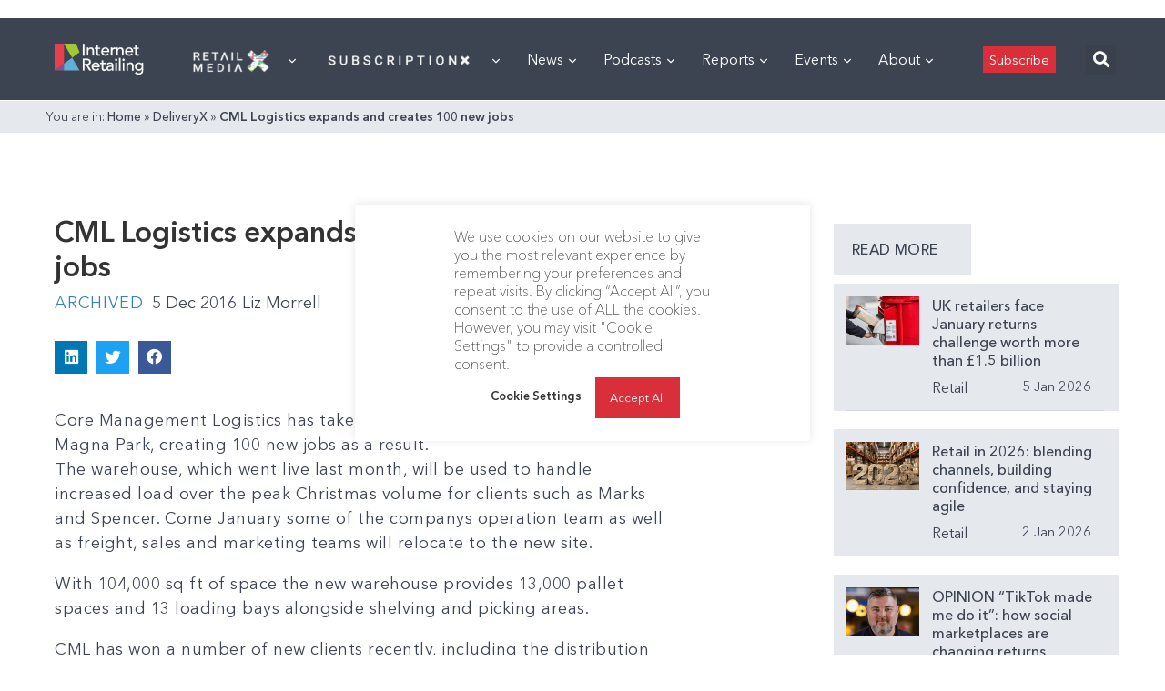

--- FILE ---
content_type: text/html; charset=utf-8
request_url: https://www.google.com/recaptcha/api2/aframe
body_size: 267
content:
<!DOCTYPE HTML><html><head><meta http-equiv="content-type" content="text/html; charset=UTF-8"></head><body><script nonce="pmnvST3EWfiMBBDaJljTLQ">/** Anti-fraud and anti-abuse applications only. See google.com/recaptcha */ try{var clients={'sodar':'https://pagead2.googlesyndication.com/pagead/sodar?'};window.addEventListener("message",function(a){try{if(a.source===window.parent){var b=JSON.parse(a.data);var c=clients[b['id']];if(c){var d=document.createElement('img');d.src=c+b['params']+'&rc='+(localStorage.getItem("rc::a")?sessionStorage.getItem("rc::b"):"");window.document.body.appendChild(d);sessionStorage.setItem("rc::e",parseInt(sessionStorage.getItem("rc::e")||0)+1);localStorage.setItem("rc::h",'1768726307626');}}}catch(b){}});window.parent.postMessage("_grecaptcha_ready", "*");}catch(b){}</script></body></html>

--- FILE ---
content_type: application/javascript
request_url: https://prism.app-us1.com/?a=476598377&u=https%3A%2F%2Finternetretailing.net%2F70991-2%2F
body_size: 125
content:
window.visitorGlobalObject=window.visitorGlobalObject||window.prismGlobalObject;window.visitorGlobalObject.setVisitorId('72765816-e2af-47d5-8f3e-7876f89b53dd', '476598377');window.visitorGlobalObject.setWhitelistedServices('tracking', '476598377');

--- FILE ---
content_type: application/javascript
request_url: https://internetretailing.net/wp-content/plugins/surecart/dist/components/surecart/p-830ab1a3.js
body_size: 283
content:
function t(t){"undefined"!=typeof document&&("complete"!==document.readyState&&"interactive"!==document.readyState?document.addEventListener("DOMContentLoaded",t):t())}function e(){const t=document.createElement("p");t.id="a11y-speak-intro-text",t.className="a11y-speak-intro-text",t.textContent=wp.i18n.__("Notifications"),t.setAttribute("style","position: absolute;margin: -1px;padding: 0;height: 1px;width: 1px;overflow: hidden;clip: rect(1px, 1px, 1px, 1px);-webkit-clip-path: inset(50%);clip-path: inset(50%);border: 0;word-wrap: normal !important;"),t.setAttribute("hidden","hidden");const{body:e}=document;return e&&e.appendChild(t),t}function n(t="polite"){const e=document.createElement("div");e.id=`a11y-speak-${t}`,e.className="a11y-speak-region",e.setAttribute("style","position: absolute;margin: -1px;padding: 0;height: 1px;width: 1px;overflow: hidden;clip: rect(1px, 1px, 1px, 1px);-webkit-clip-path: inset(50%);clip-path: inset(50%);border: 0;word-wrap: normal !important;"),e.setAttribute("aria-live",t),e.setAttribute("aria-relevant","additions text"),e.setAttribute("aria-atomic","true");const{body:n}=document;return n&&n.appendChild(e),e}function i(){const t=document.getElementsByClassName("a11y-speak-region"),e=document.getElementById("a11y-speak-intro-text");for(let e=0;e<t.length;e++)t[e].textContent="";e&&e.setAttribute("hidden","hidden")}let o="";function a(t){return t=t.replace(/<[^<>]+>/g," "),o===t&&(t+=" "),o=t,t}function p(){const t=document.getElementById("a11y-speak-intro-text"),i=document.getElementById("a11y-speak-assertive"),o=document.getElementById("a11y-speak-polite");null===t&&e(),null===i&&n("assertive"),null===o&&n("polite")}function d(t,e){i(),t=a(t);const n=document.getElementById("a11y-speak-intro-text"),o=document.getElementById("a11y-speak-assertive"),d=document.getElementById("a11y-speak-polite");o&&"assertive"===e?o.textContent=t:d&&(d.textContent=t),n&&n.removeAttribute("hidden")}t(p);export{d as s};